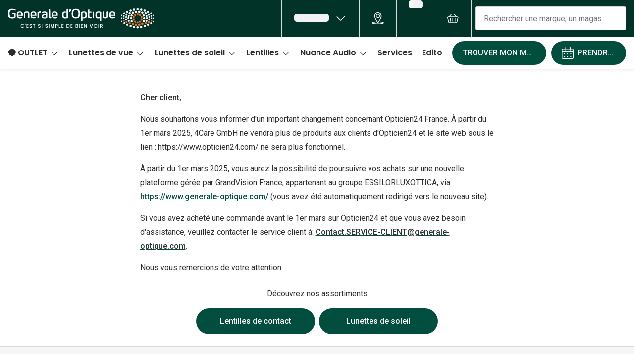

--- FILE ---
content_type: application/javascript
request_url: https://assets.grandvision.io/fr-generaleoptique/_next/static/BLiGy2oiSwwGfF_kfmglR/_buildManifest.js
body_size: 1814
content:
self.__BUILD_MANIFEST=function(s,c,t,e,a,n,o,r,i,u,p,d,m,f,b,g,h,l,k,y,j,w,v,_,N,x,I){return{__rewrites:{beforeFiles:[],afterFiles:[],fallback:[]},"/_error":[s,c,"static/pages/_error-e5a23815ddc922bf.css","static/chunks/pages/_error-64ab77cf52267314.js"],"/book-appointment-v3":[s,c,a,m,f,b,l,k,j,"static/pages/book-appointment-v3-ac0f1de7b1baafb6.css","static/chunks/pages/book-appointment-v3-e4fd1544d93aec36.js"],"/cancel-appointment":[s,c,f,b,"static/chunks/pages/cancel-appointment-02dd97b7fbd802e1.js"],"/cart":[s,c,t,r,"static/pages/cart-f5c41cc1975c8286.css","static/chunks/pages/cart-b56024ced213b6ce.js"],"/cart/create":[s,c,"static/pages/cart/create-2dc1231dbdfcf6ac.css","static/chunks/pages/cart/create-557d2733ec4ae97a.js"],"/checkout/livraison":[s,c,t,a,r,i,g,"static/chunks/pages/checkout/livraison-0e721ccffc301b7e.js"],"/checkout/login":[s,c,t,r,i,"static/pages/checkout/login-b52a74d6aa759718.css","static/chunks/pages/checkout/login-d2cecad817995413.js"],"/checkout/paiement":[s,c,t,r,i,"static/pages/checkout/paiement-a663d7273b70ad45.css","static/chunks/pages/checkout/paiement-c3fa4e3c82540a8e.js"],"/checkout/recapitulatif":[s,c,t,a,r,i,g,"static/chunks/pages/checkout/recapitulatif-245b610ca633fcfa.js"],"/customer-support":[s,c,"static/pages/customer-support-44f66df43a572886.css","static/chunks/pages/customer-support-658ed758a50fda3a.js"],"/express-checkout":[s,c,t,a,i,g,"static/chunks/pages/express-checkout-bcde5819d4258eb2.js"],"/express-user-checkout":[s,c,t,a,r,i,g,"static/chunks/pages/express-user-checkout-5ef2147b22bc6492.js"],"/my-account/appointments":[s,c,t,"static/pages/my-account/appointments-1a0dd315b7f549b6.css","static/chunks/pages/my-account/appointments-527fcc8c9f687609.js"],"/my-account/appointments/[appointmentId]":[s,c,t,"static/pages/my-account/appointments/[appointmentId]-d4fc8fc25b2c51b9.css","static/chunks/pages/my-account/appointments/[appointmentId]-daf4934964538a0d.js"],"/my-account/callback":[s,c,t,e,"static/pages/my-account/callback-582f14c2f9ed0f53.css","static/chunks/pages/my-account/callback-3eb706e882917076.js"],"/my-account/create":[s,c,t,"static/pages/my-account/create-9ae50d5bc7f02fb4.css","static/chunks/pages/my-account/create-7dcf2f788a2dbb6a.js"],"/my-account/link-expired":[s,c,t,"static/pages/my-account/link-expired-ede755207d09a0e3.css","static/chunks/pages/my-account/link-expired-854c70ca1354ffe7.js"],"/my-account/logged-out":[s,c,t,"static/pages/my-account/logged-out-387c5ee89c94c5c3.css","static/chunks/pages/my-account/logged-out-a5cdde189a8d369d.js"],"/my-account/login":[s,c,t,"static/pages/my-account/login-ddb4cbe22876e9d7.css","static/chunks/pages/my-account/login-f868678c5ebfddd6.js"],"/my-account/orders":[s,c,t,"static/pages/my-account/orders-1c3290e356abeb4d.css","static/chunks/pages/my-account/orders-9a55c59ba9018813.js"],"/my-account/orders/[orderNumber]":[s,c,t,n,"static/pages/my-account/orders/[orderNumber]-1eb0d02d32f77c05.css","static/chunks/pages/my-account/orders/[orderNumber]-5dc48582c5cf5cc1.js"],"/my-account/profile":[s,c,t,a,w,"static/pages/my-account/profile-e5af1ac68488a210.css","static/chunks/pages/my-account/profile-8dc920e52f47fc49.js"],"/my-account/reset-password":[s,c,t,"static/pages/my-account/reset-password-2504b6a2f9916fca.css","static/chunks/pages/my-account/reset-password-d46004c0c7282aa1.js"],"/my-account/set-password":[s,c,t,"static/pages/my-account/set-password-15c01795750ab647.css","static/chunks/pages/my-account/set-password-14c89ce6ea82587d.js"],"/my-account/settings":[s,c,t,a,w,"static/pages/my-account/settings-d10ee0129ba00937.css","static/chunks/pages/my-account/settings-f4442e5438fae7fd.js"],"/my-account/settings/change-password":[s,c,t,"static/pages/my-account/settings/change-password-32714ad0ecfd0c70.css","static/chunks/pages/my-account/settings/change-password-d0a2845bdac56ee8.js"],"/my-account/settings/communication-preferences":[s,c,t,"static/pages/my-account/settings/communication-preferences-8e2b55e8662b84b0.css","static/chunks/pages/my-account/settings/communication-preferences-5015981c5263bebe.js"],"/my-account/signup":[s,c,t,a,"static/pages/my-account/signup-faf8567699b1a558.css","static/chunks/pages/my-account/signup-47ee6155570f27ff.js"],"/my-account/unlink-order":[s,c,t,"static/pages/my-account/unlink-order-f414411e8e00cea8.css","static/chunks/pages/my-account/unlink-order-424ef9cdb27ebb8e.js"],"/my-account/verify":[s,c,t,"static/pages/my-account/verify-abb1c0e238aa2ce6.css","static/chunks/pages/my-account/verify-aba1527db9a05a43.js"],"/my-account/wishlist":[s,c,t,e,n,v,"static/pages/my-account/wishlist-6d47bdda3d53fca9.css","static/chunks/pages/my-account/wishlist-6769ab06a873b34e.js"],"/order/confirm":[s,c,"static/pages/order/confirm-21d8268c2652e3ac.css","static/chunks/pages/order/confirm-25b3fd75f710a43e.js"],"/order/[orderNumber]/orderHash/[orderHash]/reorder/[productType]":[s,c,"static/pages/order/[orderNumber]/orderHash/[orderHash]/reorder/[productType]-1c5c93e77242d775.css","static/chunks/pages/order/[orderNumber]/orderHash/[orderHash]/reorder/[productType]-93036998d0bcc026.js"],"/reschedule-appointment":[s,c,f,b,k,"static/chunks/pages/reschedule-appointment-e4074e9a0ab0f718.js"],"/search":[s,c,e,o,"static/pages/search-07ba5721dd8b3d25.css","static/chunks/pages/search-b7f43dc64ce3a305.js"],"/store-overview":[s,c,"static/pages/store-overview-1b754b3c48e8a482.css","static/chunks/pages/store-overview-fc58bf6e5cef85f6.js"],"/stores":[s,c,m,l,_,"static/pages/stores-923acec280cdce17.css","static/chunks/pages/stores-5e8fc43419e808ff.js"],"/survey":[s,c,"static/pages/survey-486baee5602f8685.css","static/chunks/pages/survey-36e84c50b76d533d.js"],"/templates/container":[s,c,e,o,"static/pages/templates/container-c266d24b4599a217.css","static/chunks/pages/templates/container-e7e64e7c4c824e77.js"],"/templates/content":[s,c,"static/pages/templates/content-574229e513632c29.css","static/chunks/pages/templates/content-371148007f61f978.js"],"/templates/product-detail/contact-lenses":[s,p,c,t,e,n,o,u,d,h,N,"static/chunks/pages/templates/product-detail/contact-lenses-03c6a0e057ad0e11.js"],"/templates/product-detail/frames":[s,p,x,c,t,e,n,o,u,d,h,y,I,"static/pages/templates/product-detail/frames-d8ff24dd1e59f697.css","static/chunks/pages/templates/product-detail/frames-9c7094fbb81339c6.js"],"/templates/product-detail/ready-readers":[s,p,c,t,e,n,o,u,d,y,"static/chunks/pages/templates/product-detail/ready-readers-744f8ba66df08733.js"],"/templates/product-detail/solutions":[s,p,c,t,e,n,o,u,d,h,N,"static/chunks/pages/templates/product-detail/solutions-7b71f33c4b5e075c.js"],"/templates/product-detail/sunglasses":[s,p,x,c,t,e,n,o,u,d,h,y,I,"static/pages/templates/product-detail/sunglasses-095bae9a25324170.css","static/chunks/pages/templates/product-detail/sunglasses-aaf2a981c5547fa5.js"],"/templates/store-detail":[s,c,m,f,b,l,k,j,"static/chunks/pages/templates/store-detail-3a37dc0d0a6f9d75.js"],"/templates/store-group":[s,c,m,_,"static/chunks/4503-5d90d98ab9b568ea.js","static/pages/templates/store-group-331ad749f7953fa5.css","static/chunks/pages/templates/store-group-296cf15721530e8c.js"],"/wishlist":[s,c,t,e,n,v,"static/pages/wishlist-8a279f12359fd9f6.css","static/chunks/pages/wishlist-194e73868da5eb46.js"],"/write-review":[s,c,u,"static/chunks/pages/write-review-f8df7e0f715193e3.js"],sortedPages:["/_app","/_error","/book-appointment-v3","/cancel-appointment","/cart","/cart/create","/checkout/livraison","/checkout/login","/checkout/paiement","/checkout/recapitulatif","/customer-support","/express-checkout","/express-user-checkout","/my-account/appointments","/my-account/appointments/[appointmentId]","/my-account/callback","/my-account/create","/my-account/link-expired","/my-account/logged-out","/my-account/login","/my-account/orders","/my-account/orders/[orderNumber]","/my-account/profile","/my-account/reset-password","/my-account/set-password","/my-account/settings","/my-account/settings/change-password","/my-account/settings/communication-preferences","/my-account/signup","/my-account/unlink-order","/my-account/verify","/my-account/wishlist","/order/confirm","/order/[orderNumber]/orderHash/[orderHash]/reorder/[productType]","/reschedule-appointment","/search","/store-overview","/stores","/survey","/templates/container","/templates/content","/templates/product-detail/contact-lenses","/templates/product-detail/frames","/templates/product-detail/ready-readers","/templates/product-detail/solutions","/templates/product-detail/sunglasses","/templates/store-detail","/templates/store-group","/wishlist","/write-review"]}}("static/chunks/50-c926386c18754458.js","static/chunks/1300-7a423a8bf8e73450.js","static/chunks/6001-1c3111c76a11cbd3.js","static/chunks/8963-f22a37b6b2c7f2c9.js","static/chunks/8741-94485e5964b3874f.js","static/chunks/8061-8cfcaa3fce4830c3.js","static/chunks/757-08911ad888bdc6c0.js","static/chunks/2842-4dbf2870f64dc05e.js","static/chunks/3706-2203dcbad120838d.js","static/5801-bf1564ee916d11ab.css","static/chunks/9077-f0ecb16fa1bf4f57.js","static/chunks/381-9e0ab4b3076517da.js","static/chunks/2938-4b823d3d0a53d0f7.js","static/4157-f52d924062d61296.css","static/chunks/4157-a3847d9edd2bbe82.js","static/505-85139bb537a5e207.css","static/chunks/6360-5d6be5fa4d98260a.js","static/chunks/6566-1a6364de2e6334fc.js","static/chunks/6714-6e47f4a754af0784.js","static/chunks/2655-737ab17889094e03.js","static/chunks/213-87e299a62d20306e.js","static/chunks/7250-2156fd00323091ee.js","static/chunks/3482-fd9c18ab4d4ea12b.js","static/chunks/1172-3c242b8b5daa7045.js","static/chunks/861-d3c666bf72f25976.js","static/chunks/517-5d2e16b2a38ac676.js","static/chunks/1202-911783b475c0064e.js"),self.__BUILD_MANIFEST_CB&&self.__BUILD_MANIFEST_CB();